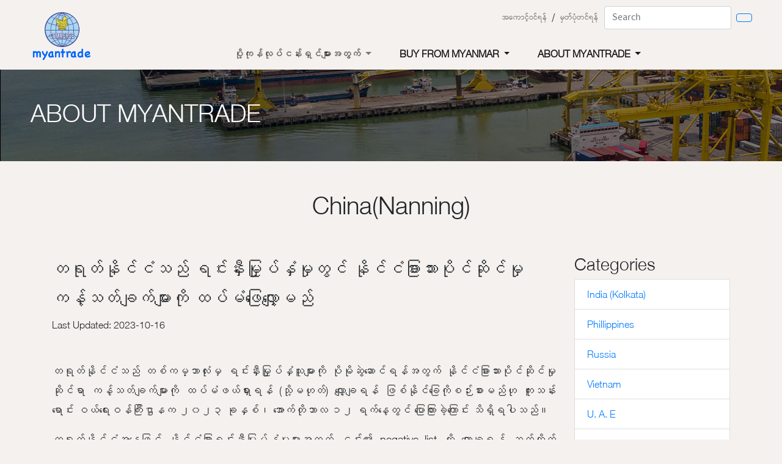

--- FILE ---
content_type: text/html; charset=UTF-8
request_url: https://myantrade.gov.mm/document/eco-attache/Naypyitawstp_161020230303
body_size: 6905
content:

<!DOCTYPE html>
<html lang="en">
<head>
  <meta charset="UTF-8">
  <meta name="viewport" content="width=device-width, initial-scale=1.0">
  <meta http-equiv="X-UA-Compatible" content="ie=edge">
  <meta name="description" content="Export promotion and bringing Myanmar to the World.">
  <meta name="keywords" content="trade, myanmar, export, buyer, seller, import">
  
  <!-- CSRF Token -->
  <meta name="csrf-token" content="EHhFlyYTUJcIIEQuHyQUtUj0DYfvAjEaOr1M095z">
    <title>MyanTrade</title>
  <base url="https://www.myantrade.gov.mm">
  <link rel="stylesheet" href="https://mmwebfonts.comquas.com/fonts/?font=pyidaungsu" />
  <link rel="stylesheet" href="https://myantrade.gov.mm/assets/css/bootstrap.min.css">
  <link rel="stylesheet" href="https://myantrade.gov.mm/assets/css/main.css">
  <link rel="stylesheet" href="https://myantrade.gov.mm/assets/backend/vendor/jqueryui/jquery-ui.min.css">
    
  <!-- Favicons -->
  <link rel="apple-touch-icon" href="https://myantrade.gov.mm/assets/img/apple-touch-icon.png">
  <meta name="apple-mobile-web-app-capable" content="yes">
  <link rel="icon" href="https://myantrade.gov.mm/assets/img/favicon.png">
  <!--  Open Graph Tags -->
  <meta property="og:title" content="">
  <meta property="og:description" content="Export promotion and bringing Myanmar to the World.">
  <meta property="og:image" content="https://myantrade.gov.mm/assets/img/og-image.jpg') }}">
  <meta property="og:url" content="https://www.myantrade.gov.mm">
  <meta name="twitter:card" content="summary_large_image">
  <script defer src="https://kit.fontawesome.com/fa12a732c5.js" crossorigin="anonymous"></script>
	
	<!-- Google Tag Manager -->
<script>(function(w,d,s,l,i){w[l]=w[l]||[];w[l].push({'gtm.start':
new Date().getTime(),event:'gtm.js'});var f=d.getElementsByTagName(s)[0],
j=d.createElement(s),dl=l!='dataLayer'?'&l='+l:'';j.async=true;j.src=
' https://www.googletagmanager.com/gtm.js?id='+i+dl;f.parentNode.insertBefore(j,f) ;
})(window,document,'script','dataLayer','GTM-T5NXRQF');</script>
<!-- End Google Tag Manager -->

<!-- Google Tag Manager (noscript) -->
<noscript><iframe src=" https://www.googletagmanager.com/ns.html?id=GTM-T5NXRQF "
height="0" width="0" style="display:none;visibility:hidden"></iframe></noscript>
<!-- End Google Tag Manager (noscript) -->
	
	
	
	
</head>
<body>
  <div class="d-block d-lg-none secondary-mobile mt-2">
    <div class="login">
    <i class="fas fa-sign-in-alt fa-lg"></i>
    <a href="/login">အကောင့်ဝင်ရန်</a>
      /
    <a href="/register">မှတ်ပုံတင်ရန်</a>
  </div>
  <div class="search">
    <form class="form-inline my-2 my-lg-0">
      <input class="form-control mr-sm-2" type="search" placeholder="Search" aria-label="Search">
      <button class="btn btn-outline-primary my-2 my-sm-0" type="submit"><i class="fas fa-search"></i></button>
    </form>
  </div>
  </div>

<nav class="navbar navbar-expand-lg navbar-light">
  <a class="navbar-brand" href="/">
    <img src="https://myantrade.gov.mm/assets/New/new_logo.png" alt="main_logo" class="img-fluid" width="100px">
  </a>

  <button class="navbar-toggler" type="button" data-toggle="collapse" data-target="#navbarSupportedContent" aria-controls="navbarSupportedContent" aria-expanded="false" aria-label="Toggle navigation">
    <span class="navbar-toggler-icon"></span>
  </button>

  <div class="collapse navbar-collapse" id="navbarSupportedContent">
    <ul class="navbar-nav mx-auto">
      <li class="nav-item dropdown">
        <a class="nav-link dropdown-toggle lang-my" id="navbarDropdown1" role="button" data-toggle="dropdown" aria-haspopup="true" aria-expanded="false">
          ပို့ကုန်လုပ်ငန်းရှင်များအတွက်
        </a>
        <div class="dropdown-menu dropdown-menu-main" aria-labelledby="navbarDropdown">
          <a class="dropdown-item" href="/export-from-myanmar/info">ပို့ကုန်လုပ်ငန်းဆိုင်ရာ လေ့လာရန်</a>
            <div class="dropdown-divider"></div>
            <div class="dropdown dropright">
              <a class="dropdown-item dropdown-toggle" href="#" role="button" id="dropdownMenuLink" data-toggle="dropdown" aria-haspopup="true" aria-expanded="false">
                ပို့ကုန်ဆိုင်ရာ သိမှတ်စရာ
              </a>           
              <div class="dropdown-menu" aria-labelledby="dropdownMenuLink">
                <a class="dropdown-item" href="/export-from-myanmar/မြန်မာနိုင်ငံမှ ကုန်စည်တင်ပို့ခြင်းဆိုင်ရာ လမ်းညွှန်">မြန်မာနိုင်ငံမှ ကုန်စည်တင်ပို့ခြင်းဆိုင်ရာ လမ်းညွှန်</a>
                <div class="dropdown-divider"></div>
                <a class="dropdown-item" href="/export-from-myanmar/ပင်ရင်းဒေသစည်းမျဉ်း">ပင်ရင်းဒေသစည်းမျဉ်း</a>
                <div class="dropdown-divider"></div>
                <a class="dropdown-item" href="/export-from-myanmar/အကောက်ခွန်သက်သာခွင့် ခံစားခွင့်ရှိသော CO FORM ပုံစံများ">အကောက်ခွန်သက်သာခွင့် ခံစားခွင့်ရှိသော CO FORM ပုံစံများ</a>
                <div class="dropdown-divider"></div>
                <a class="dropdown-item" href="/export-from-myanmar/ဒေသတွင်းသဘောတူညီချက်များ">ဒေသတွင်းသဘောတူညီချက်များ</a>
                <div class="dropdown-divider"></div>
                <a class="dropdown-item" href="/export-from-myanmar/GACC တွင် မှတ်ပုံတင်ခြင်း">GACC တွင် မှတ်ပုံတင်ခြင်း</a>
              </div>
            </div>
            <div class="dropdown-divider"></div>
          <a class="dropdown-item" href="/export-from-myanmar/access-foreign-markets">နိုင်ငံခြားဈေးကွက်အတွက် စည်းမျဉ်းများ</a>
            <div class="dropdown-divider"></div>
          <a class="dropdown-item" href="/export-from-myanmar/international-trade-analysis">နိုင်ငံတကာကုန်သွယ်မှုဆိုင်ရာ သုံးသပ်ချက်</a>
            <div class="dropdown-divider"></div>
          <a class="dropdown-item" href="/information-resources">သိရှိရန် အချက်အလက်များ</a>
          
            <div class="dropdown-divider"></div>
          <a class="dropdown-item" href="https://myantrade.gov.mm/readiness-check/start">Export Readiness Checker</a>
            <div class="dropdown-divider"></div>
          <a class="dropdown-item" href="/service-directory">ကုန်သွယ်ဆိုင်ရာဝန်ဆောင်မှုလုပ်ငန်းများ</a>
            <div class="dropdown-divider"></div>
          <a class="dropdown-item" href="/export-from-myanmar/myanmar-eu-helpdesk">EU ဈေးကွက်အတွက် အကူအညီ</a>
            <div class="dropdown-divider"></div>
          <a class="dropdown-item" href="/market-reports">ပုံနှိပ်ထုတ်ဝေခြင်းနှင့် အစီရင်ခံစာများ</a>
            <div class="dropdown-divider"></div>
          <a class="dropdown-item" href="/marketplace">အွန်လိုင်းဈေး</a>
            <div class="dropdown-divider"></div>
          <a class="dropdown-item" href="/export-from-myanmar/export-documentation">မြန်မာကုန်သွယ်မှုဘဏ္ဍာတိုက်</a>
            <div class="dropdown-divider"></div>
          <a class="dropdown-item" href="/faqs">အမေး၊ အဖြေများ</a>
        </div>
      </li>
      <li class="nav-item active dropdown">
        <a class="nav-link dropdown-toggle" id="navbarDropdown2" role="button" data-toggle="dropdown" aria-haspopup="true" aria-expanded="false">
          BUY FROM MYANMAR
        </a>
        <div class="dropdown-menu dropdown-menu-main" aria-labelledby="navbarDropdown">
          <a class="dropdown-item" href="/exporter-directory">FIND YOUR SUPPLIER</a>
            <div class="dropdown-divider"></div>
          <a class="dropdown-item" href="/buy-from-myanmar/key-sectors-in-myanmar">KEY SECTORS</a>
            <div class="dropdown-divider"></div>
          <a class="dropdown-item" href="/marketplace">VIRTUAL MARKETS</a>
          <div class="dropdown-divider"></div>
          
          <a class="dropdown-item" href="/buy-from-myanmar/how-can-myantrade-help">HOW CAN WE HELP?</a>
        </div>
      </li>
      <li class="nav-item active dropdown">
        <a class="nav-link dropdown-toggle" id="navbarDropdown3" role="button" data-toggle="dropdown" aria-haspopup="true" aria-expanded="false">
          ABOUT MYANTRADE
        </a>
        <div class="dropdown-menu dropdown-menu-main" aria-labelledby="navbarDropdown">
          <a class="dropdown-item" href="/about-myantrade/about-us">ABOUT US</a>
            <div class="dropdown-divider"></div>
          <a class="dropdown-item" href="/about-myantrade/contact-us">CONTACT US</a>
            <div class="dropdown-divider"></div>
          <a class="dropdown-item" href="/about-myantrade/national-export-strategy">NATIONAL EXPORT STRATEGY</a>
            <div class="dropdown-divider"></div>
          <a class="dropdown-item" href="/about-myantrade/trade-centers">REGIONAL OFFICES</a>
            <div class="dropdown-divider"></div>
          <a class="dropdown-item" href="/about-myantrade/economic-attache/landing">ECONOMIC COUNSELLOR</a>
            <div class="dropdown-divider"></div>
          
          <a class="dropdown-item" href="/about-myantrade/sez">SEZ MYANMAR</a>
            <div class="dropdown-divider"></div>
          <a class="dropdown-item" target="_blank" href="https://mitc.myantrade.gov.mm/">MITC</a>
            <div class="dropdown-divider"></div>
          <a class="dropdown-item" href="/article/category/international-news">NEWS</a>
            <div class="dropdown-divider"></div>
          <a class="dropdown-item" href="/events">EVENTS</a>
        </div>
      </li>
      
    </ul>
  </div>
  <div class="secondary-nav d-none d-lg-block">
    <div class="sec-container">
              <i class="fas fa-sign-in-alt fa-lg pr-2 text-primary"></i>
        <a href="/login">အကောင့်ဝင်ရန်</a>
          <p class="px-2">/</p>
        <a href="/register">မှတ်ပုံတင်ရန်</a>
        <form class="form-inline my-2 my-lg-0" action="https://myantrade.gov.mm/search">
          <input class="form-control mr-sm-2" type="search" placeholder="Search" name="q" value="" aria-label="Search" id="search_text">
          <button class="btn btn-outline-primary my-2 my-sm-0" type="submit"><i class="fas fa-search"></i></button>
        </form>
          </div>
  </div>
</nav>
  <div class="container-fluid remove-pad-x" id="banner3">
  <h1 class="text-white">ABOUT MYANTRADE</h1>
</div>
<main class="main-content my-5">
    <section>
        <div class="container">
            <div class="row text-center">
                <div class="col-md-12 mx-auto">
                      <h1>China(Nanning)</h1>
                </div>
            </div>
            <div class="row mt-5">
                <div class="col-md-9">
                    <article itemscope itemtype="http://schema.org/Article">
                        <h3 itemprop="name" style="line-height: 3rem;">တရုတ်နိုင်ငံသည် ရင်းနှီးမြှုပ်နှံမှုတွင် နိုင်ငံခြားသားပိုင်ဆိုင်မှု ကန့်သတ်ချက်များကို ထပ်မံဖြေလျှော့မည်</h3>
                        <div class="page-meta mb-5">
                            Last Updated: <span itemprop="datePublished">2023-10-16</span>
                        </div>
                        <div class="mb-4">
                                                    </div>
                        <div itemprop="articleBody" style="line-height: 2rem;"><p style="text-align: justify;"><span style="font-size:18px;">တရုတ်နိုင်ငံသည် တစ်ကမ္ဘာလုံးမှ ရင်းနှီးမြှုပ်နှံသူများကို ပိုမိုဆွဲဆောင်ရန်အတွက် နိုင်ငံခြားသားပိုင်ဆိုင်မှုဆိုင်ရာ ကန့်သတ်ချက်များကို ထပ်မံဖယ်ရှားရန် (သို့မဟုတ်) လျှော့ချရန် ဖြစ်နိုင်ခြေကိုစဉ်းစားမည်ဟု ကူးသန်းရောင်း ဝယ်ရေးဝန်ကြီးဌာနက ၂၀၂၃ ခုနှစ်၊ အောက်တိုဘာလ ၁၂ ရက်နေ့တွင် ပြောကြားခဲ့ကြောင်း သိရှိရပါသည်။</span></p>

<p style="text-align: justify;"><span style="font-size:18px;">တရုတ်နိုင်ငံအနေဖြင့် နိုင်ငံခြားရင်းနှီးမြှုပ်နှံမှုများအတွက် ၎င်း၏ negative list ကို လျှော့ချရန် ဆက်တိုက်လုပ်ဆောင်နေပြီး ၎င်း၏ စီးပွားရေးပတ်ဝန်းကျင် ပိုမိုကောင်းမွန်စေရန်နှင့် နိုင်ငံခြားကုမ္ပဏီများကို ပိုမိုကောင်းမွန်စွာ ဝန်ဆောင်မှုပေးနိုင်ရန် ကြိုးပမ်းသွားမည်ဖြစ်ကြောင်း ဝန်ကြီးဌာန၏ ပြောရေးဆိုခွင့်ရှိသူ He Yadong က သတင်းစာရှင်းလင်းပွဲတွင် ပြောကြားခဲ့ ကြောင်း သိရှိရပါသည်။</span></p>

<p style="text-align: justify;"><span style="font-size:18px;">တရုတ်နိုင်ငံသည် နိုင်ငံခြားရင်းနှီးမြှုပ်နှံမှုများအတွက် ၎င်း၏ negative list ကို (၅)နှစ် ဆက်တိုက် ပြန်လည်ပြင်ဆင်ခဲ့ကြောင်း၊ မျိုးစေ့၊ မော်တော်ကား၊ သင်္ဘောနှင့် လေယာဉ်ထုတ်လုပ်ရေး၊ ငွေချေးစာချုပ်၊ ဘဏ်လုပ်ငန်းနှင့် အာမခံလုပ်ငန်းစသည့် ကဏ္ဍများတွင် နိုင်ငံခြားသား ပိုင်ဆိုင်မှုဆိုင်ရာအတားအဆီးများ လျော့နည်းသွားသည်ဟု အဆိုပါပြောရေးဆိုခွင့်ရှိသူက ပြောကြားခဲ့ကြောင်းသိရှိရပါသည်။</span></p>

<p style="text-align: justify;"><span style="font-size:18px;">နိုင်ငံတော်ကောင်စီ၏ ဖွံ့ဖြိုးတိုးတက်ရေး သုတေသနစင်တာမှ ပြီးခဲ့သည့်လက ထုတ်ပြန်ခဲ့သည့် အစီရင်ခံစာအရ တရုတ်နိုင်ငံသည် ၂၀၁၇ ခုနှစ်ကတည်းက ကမ္ဘာ့ဒုတိယအကြီးဆုံး နိုင်ငံခြားရင်းနှီးမြှုပ်နှံမှု လက်ခံသူအဖြစ် ဆက်လက်ထိန်းသိမ်းထားခဲ့ပြီး ကမ္ဘာပေါ်တွင် ရင်းနှီး မြှုပ်နှံမှုပြုလုပ်ရန် ဆွဲဆောင်မှုအရှိဆုံး နိုင်ငံများအနက်မှတစ်ခုအဖြစ် ဆက်လက်ရပ်တည်ခဲ့ကြောင်း သိရှိရပါသည်။</span></p>

<p style="text-align: justify;"><span style="font-size:18px;">၂၀၂၂ ခုနှစ်တွင် တရုတ်နိုင်ငံ၏ နိုင်ငံခြားတိုက်ရိုက်ရင်းနှီးမြှုပ်နှံမှု (FDI)သည် အမေရိကန်ဒေါ်လာ (၁၈၉.၁)ဘီလီယံအထိရှိခဲ့ပြီး တစ်နှစ်ထက်တစ်နှစ် (၈)ရာခိုင်နှုန်းတိုးလာခဲ့ကြောင်း၊ တရုတ်နိုင်ငံ၏ ကမ္ဘာလုံးဆိုင်ရာ FDI ရှယ်ယာသည် ၂၀၁၂ ခုနှစ်တွင် (၈.၂)ရာခိုင်နှုန်းရှိခဲ့ရာမှ ၂၀၂၂ ခုနှစ်တွင် (၁၄.၆)ရာခိုင်နှုန်းအထိ မြင့်တက်လာခဲ့ကြောင်း သိရှိရပါသည်။</span></p>

<p style="text-align: justify;">&nbsp;</p>

<p style="text-align: justify;">&nbsp;</p>

<p style="text-align: justify;"><span style="font-size:18px;">Source: <a href="https://english.news.cn/20231012/c8bf2acf480147e89270cc46ce4247af/c.html">https://english.news.cn/20231012/c8bf2acf480147e89270cc46ce4247af/c.html</a></span></p>

<p style="text-align: justify;"><span style="font-size:18px;">(စီးပွားရေးသံမှူး၊ နန်နင်းမြို့)</span></p></div>

                        <div class="mt-3">
                            Category:
                            <span itemprop="articleSection">
                            <a class="text-lighter " href="https://myantrade.gov.mm/document/category/economic-attaché-china-nanning">China(Nanning)</a>
                            </span>
                        </div>
                    </article>
                </div>
                <div class="col-md-3">
                    <h3>Categories</h3>
<ul class="list-group">
        <li class="list-group-item"><a href="https://myantrade.gov.mm/document/economic-attache/commercial-counsellors-india-kolkata">India (Kolkata)</a></li>
        <li class="list-group-item"><a href="https://myantrade.gov.mm/document/economic-attache/commercial-counsellors-phillipines">Phillippines</a></li>
        <li class="list-group-item"><a href="https://myantrade.gov.mm/document/economic-attache/commercial-counsellors-russia">Russia</a></li>
        <li class="list-group-item"><a href="https://myantrade.gov.mm/document/economic-attache/commercial-counsellors-vietnam">Vietnam</a></li>
        <li class="list-group-item"><a href="https://myantrade.gov.mm/document/economic-attache/commercial-counsellors-uae">U. A. E</a></li>
        <li class="list-group-item"><a href="https://myantrade.gov.mm/document/economic-attache/commercial-counselors-japan">Japan</a></li>
        <li class="list-group-item"><a href="https://myantrade.gov.mm/document/economic-attache/economic-attaché-china-beijing">China(Beijing)</a></li>
        <li class="list-group-item"><a href="https://myantrade.gov.mm/document/economic-attache/commercial-counselors-korea">Korea</a></li>
        <li class="list-group-item"><a href="https://myantrade.gov.mm/document/economic-attache/commercial-counselors-india">India (Delhi)</a></li>
        <li class="list-group-item"><a href="https://myantrade.gov.mm/document/economic-attache/commercial-counselors-thailand">Thailand</a></li>
        <li class="list-group-item"><a href="https://myantrade.gov.mm/document/economic-attache/economic-attaché-germany">Germany</a></li>
        <li class="list-group-item"><a href="https://myantrade.gov.mm/document/economic-attache/economic-attaché-china-cumming">China (Kunming)</a></li>
        <li class="list-group-item"><a href="https://myantrade.gov.mm/document/economic-attache/economic-attaché-china-nanning">China(Nanning)</a></li>
        <li class="list-group-item"><a href="https://myantrade.gov.mm/document/economic-attache/commercial-counselors-usa">USA</a></li>
        <li class="list-group-item"><a href="https://myantrade.gov.mm/document/economic-attache/commercial-counselors-hong-kong">China (HongKong)</a></li>
        <li class="list-group-item"><a href="https://myantrade.gov.mm/document/economic-attache/commercial-counselors-singapore">Singapore</a></li>
    </ul>                </div>
            </div>
        </div>
    </section>
</main>
  <!-- Foot-Nav Area -->
<div class="container-fluid foot-nav">
    <div class="menu-container">
        <div class="row">
            <div class="col-lg-4">
                <div class="foot-menu block-1">
                    <div class="icon export">
                        <img class="img-fluid" src="https://myantrade.gov.mm/assets/New/export.png" width="90px" height="90px" alt="export-from-myanmar">
                        <h3>ပို့ကုန်လုပ်ငန်းရှင်များအတွက်</h3>
                    </div>
                </div>
                <div class="links export lang-my mt-3 mb-5">
                    <p><a href="/export-from-myanmar/info"> ပို့ကုန်လုပ်ငန်းဆိုင်ရာ လေ့လာရန်</a></p>
                    <p><a href="/export-from-myanmar/access-foreign-markets"> နိုင်ငံခြားဈေးကွက်အတွက် စည်းမျဉ်းများ</a></p>
                    <p><a href="/export-from-myanmar/international-trade-analysis"> နိုင်ငံတကာကုန်သွယ်မှုဆိုင်ရာ သုံးသပ်ချက်</a></p>
                    <p><a href="/information-resources">သိရှိရန် အချက်အလက်များ</a></p>
                    
                    <p><a href="/service-directory"> ကုန်သွယ်ဆိုင်ရာဝန်ဆောင်မှုလုပ်ငန်းများ</a></p>
                    <p><a href="/export-from-myanmar/myanmar-eu-helpdesk"> EU ဈေးကွက်အတွက် အကူအညီ</a></p>
                    <p><a href="/market-reports">ပုံနှိပ်ထုတ်ဝေခြင်းနှင့် အစီရင်ခံစာများ</a></p>
                    <p><a href="/marketplace"> အွန်လိုင်းဈေး</a></p>
                    <p><a href="/export-from-myanmar/export-documentation"> ပို့ကုန်ဆိုင်ရာ လုပ်ထုံးလုပ်နည်းများ</a></p>
                    <p><a href="/faqs"> အမေး၊ အဖြေများ</a></p>
                </div>
            </div>
            <div class="col-lg-4">
                <div class="foot-menu block-2">
                    <div class="icon buy">
                        <img src="https://myantrade.gov.mm/assets/New/buy.png" width="90px" height="90px" alt="buy-from-myanmar">
                        <h3>BUY FROM <br> MYANMAR</h3>
                    </div>
                </div>
                <div class="links buy mt-3 mb-5">
                    <p><a href="/exporter-directory">FIND YOUR SUPPLIER</a></p>
                    <p><a href="/key-sectors-in-myanmar">KEY SECTORS</a></p>
                    <p><a href="/marketplace">VIRTUAL MARKETS</a></p>
                    
                    <p><a href="/buy-from-myanmar/how-can-myantrade-help">HOW CAN WE HELP?</a></p>
                </div>
            </div>
            <div class="col-lg-4">
                <div class="foot-menu block-3">
                    <div class="icon about">
                        <img src="https://myantrade.gov.mm/assets/New/about-icon.png" width="75px" height="75px" alt="buy-from-myanmar">
                        <h3>ABOUT <br> MYANTRADE</h3>
                    </div>
                </div>
                <div class="links about mt-3 mb-5">
                    <p><a href="/about-myantrade/about-us">ABOUT US</a></p>
                    <p><a href="/about-myantrade/contact-us">CONTACT US</a></p>
                    <p><a href="/about-myantrade/national-export-strategy">NATIONAL EXPORT STRATEGY</a></p>
                    <p><a href="/about-myantrade/trade-centers">REGIONAL TRADE CENTRES</a></p>
                    <p><a href="/about-myantrade/economic-attache/landing">ECONOMIC ATTACHE</a></p>
                    <p><a href="https://www.doingbusiness.gov.mm/">EASE OF DOING BUSINESS</a></p>
                    <p><a href="/about-myantrade/sez">SEZ MYANMAR</a></p>
                    <p><a href="/article/category/international-news">NEWS</a></p>
                    <p><a href="/events">EVENTS</a></p>
                </div>
            </div>
        </div>
    </div>
</div>
<!-- Foot-Nav End -->
<!-- Footer Start -->
<footer>
    <div class="row foot-social">
        <div class="col-md-12">
            <div class="row">
                <div class="col-md-4 my-4 d-flex">
                    <a href="/about-myantrade/terms-and-conditions" style="color: #fff; margin-left: 100px; font-size: 12px;">TERMS AND CONDITIONS</a>
                </div>
                <div class="col-md-4 my-4 logos d-flex justify-content-center">
                    <a href="https://www.facebook.com/myantradeTPO/"><i class="fab fa-2x fa-facebook px-2 grow"></i></a>
                    <a href="https://twitter.com/Myantrade1"><i class="fab fa-2x fa-twitter-square px-2 grow"></i></a>
                    <a href="https://www.linkedin.com/company/myantradetpo"><i class="fab fa-2x fa-linkedin px-2 grow"></i></a>
                </div>
            </div>
        </div>
        <div class="col-4 my-4 logos d-flex justify-content-center">
        </div>
        <div class="col-12 d-flex justify-content-center">
            <a href="/" style="font-size:16px; color:white;">Myantrade</a>
            &copy; 2026 All rights reserved. 
        </div>
    </div>
    <!-- <div class="row foot-itc">
        <div class="col-lg-auto mt-2">
            
            <a href="http://www.intracen.org/">
                <img class="img-fluid" src="https://myantrade.gov.mm/assets/New/ITC.jpg" alt="ITC-logo">
            </a>
        </div>
        <div class="col my-3">
            <p>Developed through the technical assistance of the International Trade Centre ITC</p>
            
        </div>
        <div class="col my-3 text-center copyright">
            <p>
                <a href="/" style="font-size:16px; color:black;">Myantrade</a>
                &copy; 2026 All rights reserved. 
            </p>
        </div>
    </div> -->
</footer>
<!-- Footer End -->
  <script src="https://myantrade.gov.mm/assets/jQuery/jquery.min.js"></script>
  <script src="https://myantrade.gov.mm/assets/js/bootstrap.min.js"></script>
  <script src="https://myantrade.gov.mm/assets/backend/vendor/jqueryui/jquery-ui.min.js"></script>

  
  <script type='text/javascript'>

    // protect link with pass code
    // let getName = localStorage.getItem('name');
    // if (getName === 'null' || getName === null || getName !== 'Myan-Trade-V2') {
    //   let name = prompt('Please enter pass code');
    //   localStorage.setItem('name', name);
    //   getName = localStorage.getItem('name');
    //   if (getName !== 'Myan-Trade-V2') {
    //     window.history.back();
    //   }
    // }
    
    window.$_REVECHAT_API || (function(d, w) { var r = $_REVECHAT_API = function(c) {r._.push(c);}; w.__revechat_account='6199446';w.__revechat_version=2;
      r._= []; var rc = d.createElement('script'); rc.type = 'text/javascript'; rc.async = true; rc.setAttribute('charset', 'utf-8');
      rc.src = ('https:' == document.location.protocol ? 'https://' : 'http://') + 'static.revechat.com/widget/scripts/new-livechat.js?'+new Date().getTime();
      var s = d.getElementsByTagName('script')[0]; s.parentNode.insertBefore(rc, s);
    })(document, window);
  </script>
  <script>
    // Copied from webdesign.tutsplus.com for navbar functionality
    const $dropdown = $(".dropdown");
    const $dropdownToggle = $(".dropdown-toggle");
    // const $dropdownMenu = $(".dropdown-menu");
    const $dropdownMenuMain = $(".dropdown-menu-main");
    const showClass = "show";
    
    $(window).on("load resize", function() {
      if (this.matchMedia("(min-width: 768px)").matches) {
        $dropdown.hover(
          function() {
            const $this = $(this);
            $this.addClass(showClass);
            $this.find($dropdownToggle).attr("aria-expanded", "true");
            $this.find($dropdownMenuMain).addClass(showClass);
          },
          function() {
            const $this = $(this);
            $this.removeClass(showClass);
            $this.find($dropdownToggle).attr("aria-expanded", "false");
            $this.find($dropdownMenuMain).removeClass(showClass);
          }
        );
      } else {
        $dropdown.off("mouseenter mouseleave");
      }
    });

    // autocomplete in search
    $(document).ready(function() {
      let src = "https://myantrade.gov.mm/autocomplete";
      console.log(src)
       $("#search_text").autocomplete({
          source: function(request, response) {
            console.log(request.term)
              $.ajax({
                  url: src,
                  dataType: "json",
                  data: {
                      term : request.term
                  },
                  success: function(data) {
                    console.log(data)
                      response(data);                     
                  }
              });
          },
          minLength: 2,
      });
    });
  </script>
	<!-- Google tag (gtag.js) -->
<script async src="https://www.googletagmanager.com/gtag/js?id=G-9VJ04NNW9D"></script>
<script>
  window.dataLayer = window.dataLayer || [];
  function gtag(){dataLayer.push(arguments);}
  gtag('js', new Date());

  gtag('config', 'G-9VJ04NNW9D');
</script>
<!-- Google tag (gtag.js) -->
<script async src="https://www.googletagmanager.com/gtag/js?id=UA-44954373-14"></script>
<script>
  window.dataLayer = window.dataLayer || [];
  function gtag(){dataLayer.push(arguments);}
  gtag('js', new Date());

  gtag('config', 'UA-44954373-14');
</script>
<script defer src="https://static.cloudflareinsights.com/beacon.min.js/vcd15cbe7772f49c399c6a5babf22c1241717689176015" integrity="sha512-ZpsOmlRQV6y907TI0dKBHq9Md29nnaEIPlkf84rnaERnq6zvWvPUqr2ft8M1aS28oN72PdrCzSjY4U6VaAw1EQ==" data-cf-beacon='{"version":"2024.11.0","token":"f837d6643c74497a94e69af1c5d2c2cb","r":1,"server_timing":{"name":{"cfCacheStatus":true,"cfEdge":true,"cfExtPri":true,"cfL4":true,"cfOrigin":true,"cfSpeedBrain":true},"location_startswith":null}}' crossorigin="anonymous"></script>
</body>
</html>

--- FILE ---
content_type: text/css
request_url: https://myantrade.gov.mm/assets/css/main.css
body_size: 2233
content:
@charset "UTF-8";
body {
  margin: 0;
  padding: 0;
  font-family: "HelveticaNeueLT";
  background-color: #F5F1EE;
}

@font-face {
  font-family: Pyidaungsu;
  src: url(Pyidaungsu.woff) format("woff"), url(Pyidaungsu.ttf) format("ttf");
}
@font-face {
  font-family: HelveticaNeueLT;
  src: url(../fonts/helveticaneue/HelveticaNeueLt.ttf);
}
@font-face {
  font-family: HelveticaNeue;
  src: url(../fonts/helveticaneue/HelveticaNeue.ttf);
}
@font-face {
  font-family: HelveticaNeueMed;
  src: url(../fonts/helveticaneue/HelveticaNeueMed.ttf);
}
@font-face {
  font-family: HelveticaNeueBold;
  src: url("../fonts/helveticaneue/Helvetica Neu Bold.ttf");
}
@font-face {
  font-family: HelveticaNeueThin;
  src: url("../fonts/helveticaneue/HelveticaNeue Thin.ttf");
}
.lang-en {
  font-family: "HelveticaNeueLt" !important;
}

.lang-my {
  font-family: "Pyidaungsu" !important;
}
.lang-my, .lang-my p, .lang-my h6, .lang-my h5 {
  line-height: 2rem;
}
.lang-my, .lang-my a, .lang-my h4, .lang-my h3, .lang-my h2 {
  line-height: 3rem;
}
.lang-my.dropdown-toggle {
  line-height: 1.2rem;
}
.lang-my.pagination, .lang-my a {
  line-height: initial;
}
.lang-my nav {
  width: 100%;
}

.remove-pad-x {
  padding-left: 0px !important;
  padding-right: 0px !important;
}
.remove-pad-x .row {
  margin-left: 0 !important;
  margin-right: 0 !important;
}
.remove-pad-x .col {
  padding-left: 0 !important;
  padding-right: 0 !important;
}

.special-image {
  transition: transform 1s;
  filter: grayscale(40%);
  margin-bottom: 1%;
}
.special-image:hover {
  transform: scale(1.1);
  filter: none;
}

#custom_search_btn {
  cursor: pointer;
}

.invalid-feedback {
  color: red !important;
}

.navbar {
  background-color: #F5F1EE;
}
.navbar .navbar-brand {
  padding-left: 35px;
}
.navbar .nav-item {
  text-align: center;
  line-height: initial;
}
.navbar .nav-item #navbarDropdown1 {
  cursor: default;
}
.navbar .nav-item #navbarDropdown1 + .dropdown-menu {
  border-top: 5px solid rgb(230, 158, 37);
  font-size: 12px;
  line-height: initial;
}
.navbar .nav-item #navbarDropdown1 + .dropdown-menu .dropdown-item {
  font-size: 14px;
  line-height: initial;
}
.navbar .nav-item #navbarDropdown1 + .dropdown-menu .dropdown-item:hover {
  font-weight: bolder;
}
.navbar .nav-item #navbarDropdown1 + .dropdown-menu .dropdown-divider {
  border-top: 1px solid rgba(230, 158, 37, 0.4);
  margin: 0.5rem 1rem;
}
.navbar .nav-item #navbarDropdown2 + .dropdown-menu {
  border-top: 5px solid rgb(72, 169, 1);
  font-size: 12px;
}
.navbar .nav-item #navbarDropdown2 + .dropdown-menu .dropdown-item:hover {
  font-weight: bold;
}
.navbar .nav-item #navbarDropdown2 + .dropdown-menu .dropdown-divider {
  border-top: 1px solid rgba(72, 169, 1, 0.4);
  margin: 0.5rem 1rem;
}
.navbar .nav-item #navbarDropdown3 + .dropdown-menu {
  border-top: 5px solid rgb(0, 123, 255);
  font-size: 12px;
}
.navbar .nav-item #navbarDropdown3 + .dropdown-menu .dropdown-item:hover {
  font-weight: bold;
}
.navbar .nav-item #navbarDropdown3 + .dropdown-menu .dropdown-divider {
  border-top: 1px solid rgba(0, 123, 255, 0.4);
}
.navbar .dropdown-menu {
  margin-top: 0;
}
.navbar .dropdown-menu .dropdown-divider {
  margin: 0.5rem 1rem;
}
.navbar #navbarSupportedContent {
  font-weight: bolder;
  justify-content: center;
  align-self: flex-end;
}
.navbar #navbarSupportedContent .lang-my {
  font-family: Pyidaungsu;
}
@media (min-width: 992px) {
  .navbar .nav-item:not(:last-child) {
    margin-right: 30px;
  }
}
@media (min-width: 992px) {
  .navbar .nav-item:not(:first-child) .dropdown-menu {
    min-width: 280px;
  }
}
.navbar .dropdown-toggle::after {
  transition: transform 0.15s linear;
}
.navbar .show.dropdown .dropdown-toggle::after {
  transform: translateY(3px);
}
.navbar .secondary-nav {
  font-family: "Pyidaungsu";
  position: absolute;
  display: flex;
  right: 685px;
  top: 10px;
}
.navbar .secondary-nav .sec-container {
  min-width: 650px;
  background-color: #F5F1EE;
  display: flex;
  flex-direction: row;
  justify-content: flex-end;
  align-items: center;
  position: absolute;
  white-space: nowrap;
  padding-right: 14px;
}
.navbar .secondary-nav .sec-container .logout a {
  font-size: 16px;
}
@media (min-width: 768px) {
  .navbar .secondary-nav .sec-container form {
    margin-left: 10px;
  }
}
.navbar .secondary-nav .sec-container a {
  color: #696969;
  font-size: 12px;
}
.navbar .secondary-nav .sec-container p {
  margin-bottom: 0;
}
.navbar .navbar-toggler {
  margin-top: 24px;
}

.secondary-mobile {
  z-index: 10;
  font-family: "Pyidaungsu";
  position: absolute;
  right: 85px;
}
@media (min-width: 576px) {
  .secondary-mobile {
    right: 0;
    left: 50%;
    transform: translate(-50%, 0%);
  }
}
@media (min-width: 576px) {
  .secondary-mobile {
    min-width: 400px;
  }
}
@media (max-width: 575px) {
  .secondary-mobile {
    font-size: 12px;
  }
}
@media (max-width: 450px) {
  .secondary-mobile {
    font-size: 12px;
  }
}
@media (min-width: 576px) {
  .secondary-mobile .login {
    padding-left: 80px;
  }
}
@media (max-width: 575px) {
  .secondary-mobile .login {
    position: relative;
    left: 75px;
  }
}
@media (min-width: 576px) {
  .secondary-mobile .logout {
    padding-left: 80px;
  }
}
@media (max-width: 575px) {
  .secondary-mobile .logout {
    position: relative;
    left: 75px;
  }
}
@media (min-width: 576px) {
  .secondary-mobile .search {
    padding-left: 55px;
    padding-top: 11px;
  }
}
@media (max-width: 575px) {
  .secondary-mobile .search {
    max-width: 100px;
    position: relative;
    left: 75px;
    padding-top: 9px;
  }
}
.secondary-mobile a {
  color: #696969;
}
.secondary-mobile form input {
  width: 270px !important;
}
@media (max-width: 575px) {
  .secondary-mobile form input {
    display: none;
  }
}
@media (max-width: 575px) {
  .secondary-mobile form button {
    margin-left: 50px;
  }
}

.carousel .carousel-item img {
  position: relative;
  height: 65vh;
  -o-object-fit: cover;
     object-fit: cover;
}
.carousel .carousel-item .cover {
  position: absolute;
  left: 0;
  top: 0;
  right: 0;
  bottom: 0;
  background-color: rgba(0, 0, 0, 0.5);
  z-index: 8;
}
.carousel .carousel-item .carousel-caption {
  z-index: 10;
  white-space: nowrap;
  position: absolute;
  top: 50%;
  left: 50%;
  transform: translate(-50%, -50%);
  height: 130px;
  min-width: 700px;
}
.carousel .carousel-item .carousel-caption h1 {
  font-family: "HelveticaNeueBold";
  font-size: 3rem;
  margin-bottom: 0;
}
@media (max-width: 991px) {
  .carousel .carousel-item .carousel-caption h1 {
    font-size: 2.5rem;
  }
}
.carousel .carousel-item .carousel-caption p {
  font-weight: bolder;
  font-family: "HelveticaNeue";
  padding: 0px 3px;
  font-size: 30px;
}
@media (min-width: 900px) {
  .carousel .carousel-item .carousel-caption {
    text-align: left;
  }
}
@media (max-width: 767px) {
  .carousel .carousel-item .carousel-caption {
    white-space: normal;
    min-width: 320px;
    height: 0;
    top: 14%;
  }
}
.carousel .carousel-control-prev {
  z-index: 10;
}
.carousel .carousel-control-next {
  z-index: 10;
}

.news-body {
  font-family: "Pyidaungsu";
  background-color: #F5F1EE;
  min-height: 500px;
  margin-top: -60px;
}
.news-body h1 {
  font-size: 1.8rem;
  margin-bottom: 0;
  font-family: "HelveticaNeueLT";
}
.news-body .card {
  z-index: 10;
}
.news-body .card .card-header {
  border-bottom: none !important;
  background-color: #FFFFFF;
}
.news-body .card .card-text {
  margin-bottom: 5px !important;
}
.news-body .card .body {
  min-height: 64px;
}
.news-body .news-divider {
  border-top: 1px solid rgba(0, 0, 0, 0.2);
  margin: 0.5rem 1rem;
}
.news-body .event-card {
  margin-bottom: 15px;
}
.news-body .event-card .card-body {
  max-height: 160px !important;
  overflow: hidden;
}
.news-body .event-card .card-body .card-title {
  margin-bottom: 0;
  max-height: 30px;
  overflow: hidden;
  line-height: 2.4rem;
  padding-bottom: 39px;
}
.news-body .news-card .card-body {
  max-height: 160px !important;
  overflow: hidden;
}
.news-body .news-card .card-body .card-title {
  margin-bottom: 0;
  max-height: 30px;
  overflow: hidden;
  line-height: 2.4rem;
  padding-bottom: 39px;
}

.logos img {
  width: 260px;
  -o-object-fit: contain;
     object-fit: contain;
}

.accordion .btn-link:focus {
  text-decoration: none;
}
.accordion .card {
  margin-bottom: 30px;
  border-radius: 20px;
}
.accordion .card .card-header {
  background: none;
  display: flex;
  flex-direction: column;
}
.accordion button {
  text-decoration: none;
  background-color: white;
  color: black;
}
.accordion button:hover {
  text-decoration: none;
}
.accordion button .row {
  display: flex;
  justify-content: center;
  align-items: center;
}
.accordion .arrow:after {
  top: 50px;
  font-size: 50px;
  content: "+";
  color: rgb(28, 114, 187);
}
.accordion .active:after {
  content: "−";
}

.contact-us .card .card-body {
  min-height: 400px;
  display: flex;
  flex-direction: column;
  justify-content: space-between;
}

.foot-nav {
  background-image: url(../New/new-footer.jpg);
  background-repeat: no-repeat;
  background-size: cover;
  min-height: 400px;
}
.foot-nav .row {
  opacity: 1 !important;
  margin-left: 20px;
  margin-right: 20px;
}
.foot-nav .menu-container {
  width: 100%;
}
.foot-nav .menu-container .icon {
  position: relative;
  float: left;
  display: flex;
  justify-content: center;
  align-items: center;
}
.foot-nav .menu-container .icon.export {
  padding: 10px 30px;
}
.foot-nav .menu-container .icon.buy {
  font-family: "HelveticaNeueMed";
  padding: 38px 20px;
}
.foot-nav .menu-container .icon.about {
  font-family: "HelveticaNeueMed";
  padding: 40px 30px;
}
.foot-nav .menu-container .foot-menu {
  position: relative;
  border-radius: 15px;
  margin-top: -30px;
  height: 150px;
  color: white;
}
.foot-nav .menu-container .foot-menu.block-1 {
  font-family: "Pyidaungsu";
  background-color: rgb(230, 158, 37);
}
.foot-nav .menu-container .foot-menu.block-1 h3 {
  line-height: 2.7rem;
  font-size: 25px;
  margin-top: 24px;
}
@media (min-width: 992px) and (max-width: 1200px) {
  .foot-nav .menu-container .foot-menu.block-1 h3 {
    font-size: 23px;
    margin-top: 25px;
  }
  .foot-nav .menu-container .foot-menu.block-1 img {
    margin-bottom: -5px;
    margin-left: -10px;
  }
}
@media (max-width: 575px) {
  .foot-nav .menu-container .foot-menu.block-1 img {
    display: none;
  }
}
.foot-nav .menu-container .foot-menu.block-2 {
  background-color: rgb(72, 169, 1);
}
.foot-nav .menu-container .foot-menu.block-2 h3 {
  padding-bottom: 10px;
  margin-left: 25px;
}
@media (min-width: 992px) and (max-width: 1200px) {
  .foot-nav .menu-container .foot-menu.block-2 img {
    margin-left: -12px;
  }
  .foot-nav .menu-container .foot-menu.block-2 h3 {
    margin-left: 5px;
  }
}
@media (max-width: 575px) {
  .foot-nav .menu-container .foot-menu.block-2 img {
    display: none;
  }
  .foot-nav .menu-container .foot-menu.block-2 h3 {
    margin-left: 0;
  }
}
@media (max-width: 350px) {
  .foot-nav .menu-container .foot-menu.block-2 h3 {
    margin-left: 15px;
  }
}
.foot-nav .menu-container .foot-menu.block-3 {
  background-color: rgb(0, 123, 255);
}
.foot-nav .menu-container .foot-menu.block-3 h3 {
  margin-left: 25px;
}
@media (min-width: 992px) and (max-width: 1200px) {
  .foot-nav .menu-container .foot-menu.block-3 img {
    margin-left: -15px;
  }
  .foot-nav .menu-container .foot-menu.block-3 h3 {
    margin-left: 5px;
  }
}
@media (max-width: 575px) {
  .foot-nav .menu-container .foot-menu.block-3 img {
    display: none;
  }
  .foot-nav .menu-container .foot-menu.block-3 h3 {
    margin-left: 0;
  }
}
@media (max-width: 350px) {
  .foot-nav .menu-container .foot-menu.block-3 h3 {
    margin-left: -5px;
  }
}
.foot-nav .menu-container .links {
  color: white;
  margin-left: 2rem;
}
.foot-nav .menu-container .links a {
  color: white;
}
@media (max-width: 394px) {
  .foot-nav .menu-container .links.export {
    margin-left: 1rem;
  }
}
@media (max-width: 345px) {
  .foot-nav .menu-container .links.export {
    margin-left: 0;
  }
}
@media (min-width: 1140px) {
  .foot-nav .menu-container .links {
    margin-left: 3rem;
  }
}
@media (min-width: 307px) {
  .foot-nav .menu-container .links {
    white-space: nowrap;
  }
}

footer {
  font-family: "HelveticaNeue";
}
footer .foot-social {
  background-color: #151515;
  color: white;
  margin-right: 0;
}
footer .foot-social h5 {
  font-weight: bolder;
  text-align: right;
  padding-top: 10px;
}
footer .foot-social .logos {
  display: flex;
  flex-direction: row;
  justify-content: flex-start;
  align-items: center;
}
footer .foot-social .logos .grow:hover {
  transform: scale(1.3);
}
footer .foot-itc {
  font-family: "HelveticaNeueMed";
  margin-right: 0;
  background-color: #FFFFFF;
  color: slategrey;
}
footer .foot-itc p {
  font-size: 10px;
  margin-bottom: 0;
}
footer .foot-itc p a {
  font-size: 10px !important;
  color: slategrey !important;
}

#banner1 {
  background-image: url(../New/banner-1.jpg);
  -o-object-fit: fill;
     object-fit: fill;
  min-height: 150px;
  display: flex;
  justify-content: start;
  align-items: center;
}
#banner1 h1 {
  padding-left: 50px;
}

#banner2 {
  background-image: url(../New/banner-2.jpg);
  -o-object-fit: contain;
     object-fit: contain;
  min-height: 150px;
  display: flex;
  justify-content: start;
  align-items: center;
}
#banner2 h1 {
  padding-left: 50px;
}

#banner3 {
  background-image: url(../New/banner-3.jpg);
  -o-object-fit: fill;
     object-fit: fill;
  min-height: 150px;
  display: flex;
  justify-content: start;
  align-items: center;
}
#banner3 h1 {
  padding-left: 50px;
}

#market-categories {
  background-color: #f0f0f0;
}
#market-categories .list-group-item {
  background-color: rgb(230, 158, 37);
  border-color: white;
}
#market-categories .list-group-item a {
  color: #fff;
  text-decoration: none;
}
#market-categories .has-dropdown .dropdown-container {
  border: none;
  display: none;
}
#market-categories .has-dropdown .dropdown-container.active {
  background-color: green;
  color: white;
}
#market-categories .has-dropdown .dropdown-container li:first-child {
  margin-top: 10px;
}
#market-categories .has-dropdown .sub-menu:after {
  position: absolute;
  font-size: 30px;
  right: 22px;
  top: -2px;
  z-index: 5;
  display: block;
  height: 10px;
  width: 2px;
  content: "+";
}
#market-categories .has-dropdown .sub-menu.open:after {
  position: absolute;
  font-size: 11px;
  font-weight: bold;
  right: 21px;
  top: 17px;
  z-index: 5;
  display: block;
  height: 10px;
  width: 2px;
  content: "╳";
}

.info-resource .tabs {
  min-height: 160px;
}
.info-resource .tabs p {
  min-height: 50px;
  margin-bottom: 0.3rem;
}/*# sourceMappingURL=main.css.map */